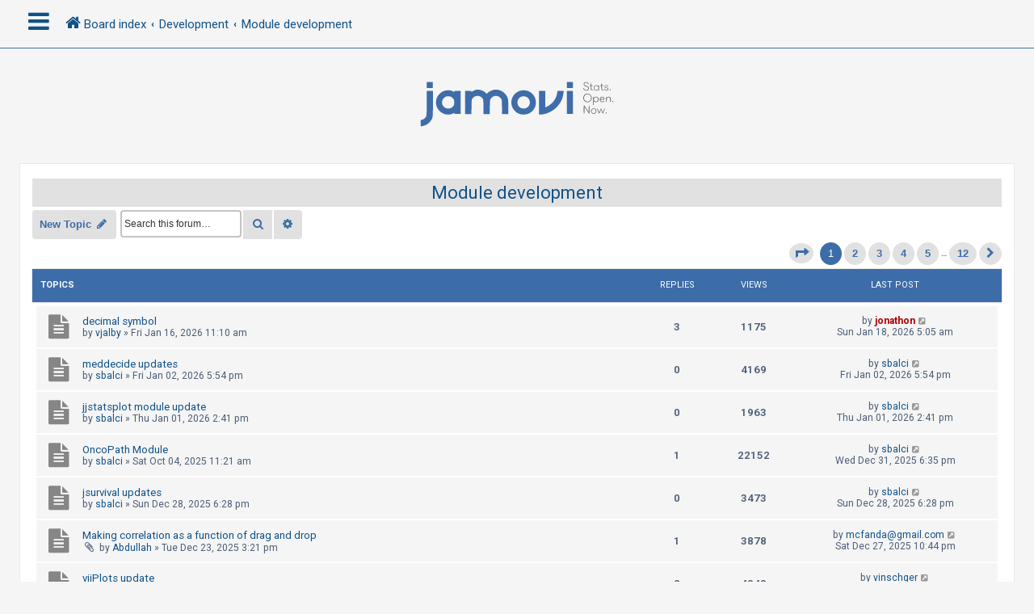

--- FILE ---
content_type: text/html; charset=UTF-8
request_url: https://forum.jamovi.org/viewforum.php?f=11&sid=a4036cf6cc00e7c69ddb1d5056ed0c88
body_size: 12152
content:
<!DOCTYPE html>
<html dir="ltr" lang="en-gb">
<head>
<meta charset="utf-8" />
<meta http-equiv="X-UA-Compatible" content="IE=edge">
<meta name="viewport" content="width=device-width, initial-scale=1" />
<!-- Chrome, Firefox OS and Opera -->
<meta name="theme-color" content="#0076b1">
<!-- Windows Phone -->
<meta name="msapplication-navbutton-color" content="#0076b1">
<!-- iOS Safari -->
<meta name="apple-mobile-web-app-status-bar-style" content="#0076b1">

<title>Module development - jamovi</title>

	<link rel="alternate" type="application/atom+xml" title="Feed - jamovi" href="/app.php/feed?sid=6c5fbe3d54e94b03d4146da4e4c50e3b">			<link rel="alternate" type="application/atom+xml" title="Feed - New Topics" href="/app.php/feed/topics?sid=6c5fbe3d54e94b03d4146da4e4c50e3b">		<link rel="alternate" type="application/atom+xml" title="Feed - Forum - Module development" href="/app.php/feed/forum/11?sid=6c5fbe3d54e94b03d4146da4e4c50e3b">		
	<link rel="canonical" href="https://forum.jamovi.org/viewforum.php?f=11">

<!--
	phpBB style name: CleanSilver
	Based on style:   prosilver (this is the default phpBB3 style)
	Original author:  Tom Beddard ( http://www.subBlue.com/ )
	Modified by:	  MannixMD @MannixMD
-->

<link href="./assets/css/font-awesome.min.css?assets_version=5" rel="stylesheet">
<link href="./styles/prosilver/theme/stylesheet.css?assets_version=5" rel="stylesheet">
<link href="./styles/CleanSilver/theme/custom.css?assets_version=5" rel="stylesheet">
<link rel="stylesheet" href="//fonts.googleapis.com/css?family=Roboto:300,400,600,700,normal,bold&display=swap" />



<!--[if lte IE 9]>
	<link href="./styles/CleanSilver/theme/tweaks.css?assets_version=5" rel="stylesheet">
<![endif]-->





</head>
<!--
OPTIONS TO TWEAK IN OVERALL_HEADER.HTML
 Options: ON | OFF
-->
<body id="phpbb" class="nojs notouch section-viewforum ltr ">

<div class="topbar">
	<div class="inner">
		<div id="mySidenav" class="sidenav">
			<a href="javascript:void(0)" class="closebtn" onclick="closeNav()">&times;</a>
			<div class="mark-buttons">
				<ul role="menubar" id="mark-forums">
														
													</ul>
			</div>
			<ul class="nav"  role="menubar">

								<li class="leftside"  data-skip-responsive="true">
					<a id="myBtn" title="Login" accesskey="x" role="menuitem">
						<i class="icon fa-power-off fa-fw" aria-hidden="true"></i><span>Login</span>
					</a>
				</li>
								<li class="leftside" data-skip-responsive="true">
					<a href="./ucp.php?mode=register&amp;sid=6c5fbe3d54e94b03d4146da4e4c50e3b" role="menuitem">
						<i class="icon fa-pencil-square-o  fa-fw" aria-hidden="true"></i><span>Register</span>
					</a>
				</li>
												
									
																<li>
					<a href="./search.php?search_id=unanswered&amp;sid=6c5fbe3d54e94b03d4146da4e4c50e3b" role="menuitem">
						<i class="icon fa-file-o fa-fw icon-gray" aria-hidden="true"></i><span>Unanswered topics</span>
					</a>
				</li>
				<li>
					<a href="./search.php?search_id=active_topics&amp;sid=6c5fbe3d54e94b03d4146da4e4c50e3b" role="menuitem">
						<i class="icon fa-file-o fa-fw icon-blue" aria-hidden="true"></i><span>Active topics</span>
					</a>
				</li>
				<li class="separator"></li>
				<li>
					<a href="./search.php?sid=6c5fbe3d54e94b03d4146da4e4c50e3b" role="menuitem">
						<i class="icon fa-search fa-fw" aria-hidden="true"></i><span>Search</span>
					</a>
				</li>
																				<li data-skip-responsive="true">
					<a href="/app.php/help/faq?sid=6c5fbe3d54e94b03d4146da4e4c50e3b" rel="help" title="Frequently Asked Questions" role="menuitem">
						<i class="icon fa-question-circle fa-fw" aria-hidden="true"></i><span>FAQ</span>
					</a>
				</li>
															</ul>
		</div>
		<div class="navbar" role="navigation">
			<div class="inner">
				<ul id="nav-breadcrumbs" class="nav-breadcrumbs linklist navlinks" role="menubar">
	
																				<li class="breadcrumbs" itemscope itemtype="https://schema.org/BreadcrumbList">
						<span class="crumb mainmenu" onclick="openNav()"><i class="icon fa-bars fa-fw" aria-hidden="true" style="font-size: 30px;float:left;"></i></span>						
																			<span class="crumb" itemtype="https://schema.org/ListItem" itemprop="itemListElement" itemscope><a itemprop="item" href="./index.php?sid=6c5fbe3d54e94b03d4146da4e4c50e3b" accesskey="h" data-navbar-reference="index"><i class="icon fa-home fa-fw"></i><span itemprop="name">Board index</span></a><meta itemprop="position" content="1" /></span>

																				
														<span class="crumb" itemtype="https://schema.org/ListItem" itemprop="itemListElement" itemscope data-forum-id="4"><a itemprop="item" href="./viewforum.php?f=4&amp;sid=6c5fbe3d54e94b03d4146da4e4c50e3b"><span itemprop="name">Development</span></a><meta itemprop="position" content="2" /></span>
																											
														<span class="crumb" itemtype="https://schema.org/ListItem" itemprop="itemListElement" itemscope data-forum-id="11"><a itemprop="item" href="./viewforum.php?f=11&amp;sid=6c5fbe3d54e94b03d4146da4e4c50e3b"><span itemprop="name">Module development</span></a><meta itemprop="position" content="3" /></span>
																							</li>
									</ul>
			</div>
		</div>
	</div>

	<!-- The Modal -->
	<div id="myModal" class="modal">

	<!-- Modal content -->
	<div class="modal-content">
		<span class="close">&times;</span>
				<form method="post" action="./ucp.php?mode=login&amp;sid=6c5fbe3d54e94b03d4146da4e4c50e3b" class="headerspace">
		<h3><a href="./ucp.php?mode=login&amp;redirect=viewforum.php%3Ff%3D11&amp;sid=6c5fbe3d54e94b03d4146da4e4c50e3b">Login</a>&nbsp; &bull; &nbsp;<a href="./ucp.php?mode=register&amp;sid=6c5fbe3d54e94b03d4146da4e4c50e3b">Register</a></h3>
			<fieldset class="quick-login">
				<label for="username"><span>Username:</span> <input type="text" tabindex="1" name="username" id="username" size="10" class="inputbox" title="Username" /></label>
				<label for="password"><span>Password:</span> <input type="password" tabindex="2" name="password" id="password" size="10" class="inputbox" title="Password" autocomplete="off" /></label>
													<span class="responsive-hide">|</span> <label for="autologin">Remember me <input type="checkbox" tabindex="4" name="autologin" id="autologin" /></label>
								<input type="submit" tabindex="5" name="login" value="Login" class="button2" />
				<input type="hidden" name="redirect" value="./viewforum.php?f=11&amp;sid=6c5fbe3d54e94b03d4146da4e4c50e3b" />
<input type="hidden" name="creation_time" value="1768850596" />
<input type="hidden" name="form_token" value="5a4cf2bf64e7f520ca5e3bb8136921f0c224262a" />

				
			</fieldset>
		</form>
			</div>

	</div>
</div>

<div id="page-header">
		<div class="headerbar" role="banner">
			<div class="inner-headerbar">
						<div class="inner">

					<div id="site-description" class="site-description">
						<a id="logo" class="logo" href="./index.php?sid=6c5fbe3d54e94b03d4146da4e4c50e3b" title="Board index">
							<span class="site_logo"></span>
						</a>
					<h1>jamovi</h1>
					<p></p>
			
					<p class="skiplink"><a href="#start_here">Skip to content</a></p>
					</div>
			

				</div>

			
			</div>
		</div>
		
				

</div>
	
<div id="wrap" class="wrap">
	
	<a id="top" class="top-anchor" accesskey="t"></a>
	


	
	<a id="start_here" class="anchor"></a>
	<div id="page-body" class="page-body" role="main">
		
		<h2 class="forum-title"><a href="./viewforum.php?f=11&amp;sid=6c5fbe3d54e94b03d4146da4e4c50e3b">Module development</a></h2>
<div>
	<!-- NOTE: remove the style="display: none" when you want to have the forum description on the forum body -->
	<div style="display: none !important;">Everything related to the development of modules in jamovi<br /></div>	</div>



	<div class="action-bar bar-top">

				
		<a href="./posting.php?mode=post&amp;f=11&amp;sid=6c5fbe3d54e94b03d4146da4e4c50e3b" class="button responsive-button" title="Post a new topic">
							<span>New Topic</span> <i class="icon fa-pencil fa-fw" aria-hidden="true"></i>
					</a>
				


			<div class="search-box" role="search">
			<form method="get" id="forum-search" action="./search.php?sid=6c5fbe3d54e94b03d4146da4e4c50e3b">
				<fieldset>
					<input class="inputbox search tiny" type="search" name="keywords" id="search_keywords" size="20" placeholder="Search this forum…" />
					<button class="button button-search" type="submit" title="Search">
						<i class="icon fa-search fa-fw" aria-hidden="true"></i><span class="sr-only">Search</span>
					</button>
					<a href="./search.php?fid%5B%5D=11&amp;sid=6c5fbe3d54e94b03d4146da4e4c50e3b" class="button button-search-end" title="Advanced search">
						<i class="icon fa-cog fa-fw" aria-hidden="true"></i><span class="sr-only">Advanced search</span>
					</a>
					<input type="hidden" name="fid[0]" value="11" />
<input type="hidden" name="sid" value="6c5fbe3d54e94b03d4146da4e4c50e3b" />

				</fieldset>
			</form>
		</div>
	

	</div>
	<div class="pagination">
					<ul>
	<li class="dropdown-container dropdown-button-control dropdown-page-jump page-jump">
		<a class="button button-icon-only dropdown-trigger" href="#" title="Click to jump to page…" role="button"><i class="icon fa-level-down fa-rotate-270" aria-hidden="true"></i><span class="sr-only">Page <strong>1</strong> of <strong>12</strong></span></a>
		<div class="dropdown">
			<div class="pointer"><div class="pointer-inner"></div></div>
			<ul class="dropdown-contents">
				<li>Jump to page:</li>
				<li class="page-jump-form">
					<input type="number" name="page-number" min="1" max="999999" title="Enter the page number you wish to go to" class="inputbox tiny" data-per-page="25" data-base-url=".&#x2F;viewforum.php&#x3F;f&#x3D;11&amp;amp&#x3B;sid&#x3D;6c5fbe3d54e94b03d4146da4e4c50e3b" data-start-name="start" />
					<input class="button2" value="Go" type="button" />
				</li>
			</ul>
		</div>
	</li>
		<li class="active"><span>1</span></li>
				<li><a class="button" href="./viewforum.php?f=11&amp;sid=6c5fbe3d54e94b03d4146da4e4c50e3b&amp;start=25" role="button">2</a></li>
				<li><a class="button" href="./viewforum.php?f=11&amp;sid=6c5fbe3d54e94b03d4146da4e4c50e3b&amp;start=50" role="button">3</a></li>
				<li><a class="button" href="./viewforum.php?f=11&amp;sid=6c5fbe3d54e94b03d4146da4e4c50e3b&amp;start=75" role="button">4</a></li>
				<li><a class="button" href="./viewforum.php?f=11&amp;sid=6c5fbe3d54e94b03d4146da4e4c50e3b&amp;start=100" role="button">5</a></li>
			<li class="ellipsis" role="separator"><span>…</span></li>
				<li><a class="button" href="./viewforum.php?f=11&amp;sid=6c5fbe3d54e94b03d4146da4e4c50e3b&amp;start=275" role="button">12</a></li>
				<li class="arrow next"><a class="button button-icon-only" href="./viewforum.php?f=11&amp;sid=6c5fbe3d54e94b03d4146da4e4c50e3b&amp;start=25" rel="next" role="button"><i class="icon fa-chevron-right fa-fw" aria-hidden="true"></i><span class="sr-only">Next</span></a></li>
	</ul>
	
			</div>

	




	
		<div class="forumbg">
		<div class="inner">
			<ul class="topiclist">
				<li class="header">
					<dl class="row-item">
					<dt><div class="list-inner">Topics</div></dt>
					<dd class="posts">Replies</dd>
					<dd class="views">Views</dd>
					<dd class="lastpost"><span>Last post</span></dd>
					</dl>
				</li>
			</ul>
			<ul class="topiclist topics">
	
						<li class="row bg1">
								<dl class="row-item topic_read">
						<dt title="No unread posts">
					
													<div class="list-inner">
																	
						<a href="./viewtopic.php?t=4119&amp;sid=6c5fbe3d54e94b03d4146da4e4c50e3b" class="topictitle">decimal symbol</a>																								<br />
						
												<div class="responsive-show" style="display: none;">
							Last post by <a href="./memberlist.php?mode=viewprofile&amp;u=48&amp;sid=6c5fbe3d54e94b03d4146da4e4c50e3b" style="color: #AA0000;" class="username-coloured">jonathon</a> &laquo; <a href="./viewtopic.php?p=13479&amp;sid=6c5fbe3d54e94b03d4146da4e4c50e3b#p13479" title="Go to last post"><time datetime="2026-01-18T05:05:13+00:00">Sun Jan 18, 2026 5:05 am</time></a>
													</div>
														<span class="responsive-show left-box" style="display: none;">Replies: <strong>3</strong></span>
													
						<div class="topic-poster responsive-hide left-box">
																												
							by <a href="./memberlist.php?mode=viewprofile&amp;u=4370&amp;sid=6c5fbe3d54e94b03d4146da4e4c50e3b" class="username">vjalby</a> &raquo; <time datetime="2026-01-16T11:10:43+00:00">Fri Jan 16, 2026 11:10 am</time>
														
													</div>

						
													</div>
						</dt>
						<dd class="posts">3 <dfn>Replies</dfn></dd>
						<dd class="views">1175 <dfn>Views</dfn></dd>
						<dd class="lastpost">
						<span><dfn>Last post </dfn>by <a href="./memberlist.php?mode=viewprofile&amp;u=48&amp;sid=6c5fbe3d54e94b03d4146da4e4c50e3b" style="color: #AA0000;" class="username-coloured">jonathon</a>					
															<a href="./viewtopic.php?p=13479&amp;sid=6c5fbe3d54e94b03d4146da4e4c50e3b#p13479" title="Go to last post">
									<i class="icon fa-external-link-square fa-fw icon-lightgray icon-md" aria-hidden="true"></i><span class="sr-only"></span>
								</a>
												
							<br /><time datetime="2026-01-18T05:05:13+00:00">Sun Jan 18, 2026 5:05 am</time>
						</span>
						</dd>
					</dl>
						</li>
		
	

	
	
						<li class="row bg2">
								<dl class="row-item topic_read">
						<dt title="No unread posts">
					
													<div class="list-inner">
																	
						<a href="./viewtopic.php?t=4114&amp;sid=6c5fbe3d54e94b03d4146da4e4c50e3b" class="topictitle">meddecide updates</a>																								<br />
						
												<div class="responsive-show" style="display: none;">
							Last post by <a href="./memberlist.php?mode=viewprofile&amp;u=336&amp;sid=6c5fbe3d54e94b03d4146da4e4c50e3b" class="username">sbalci</a> &laquo; <a href="./viewtopic.php?p=13458&amp;sid=6c5fbe3d54e94b03d4146da4e4c50e3b#p13458" title="Go to last post"><time datetime="2026-01-02T17:54:18+00:00">Fri Jan 02, 2026 5:54 pm</time></a>
													</div>
													
						<div class="topic-poster responsive-hide left-box">
																												
							by <a href="./memberlist.php?mode=viewprofile&amp;u=336&amp;sid=6c5fbe3d54e94b03d4146da4e4c50e3b" class="username">sbalci</a> &raquo; <time datetime="2026-01-02T17:54:18+00:00">Fri Jan 02, 2026 5:54 pm</time>
														
													</div>

						
													</div>
						</dt>
						<dd class="posts">0 <dfn>Replies</dfn></dd>
						<dd class="views">4169 <dfn>Views</dfn></dd>
						<dd class="lastpost">
						<span><dfn>Last post </dfn>by <a href="./memberlist.php?mode=viewprofile&amp;u=336&amp;sid=6c5fbe3d54e94b03d4146da4e4c50e3b" class="username">sbalci</a>					
															<a href="./viewtopic.php?p=13458&amp;sid=6c5fbe3d54e94b03d4146da4e4c50e3b#p13458" title="Go to last post">
									<i class="icon fa-external-link-square fa-fw icon-lightgray icon-md" aria-hidden="true"></i><span class="sr-only"></span>
								</a>
												
							<br /><time datetime="2026-01-02T17:54:18+00:00">Fri Jan 02, 2026 5:54 pm</time>
						</span>
						</dd>
					</dl>
						</li>
		
	

	
	
						<li class="row bg1">
								<dl class="row-item topic_read">
						<dt title="No unread posts">
					
													<div class="list-inner">
																	
						<a href="./viewtopic.php?t=4113&amp;sid=6c5fbe3d54e94b03d4146da4e4c50e3b" class="topictitle">jjstatsplot module update</a>																								<br />
						
												<div class="responsive-show" style="display: none;">
							Last post by <a href="./memberlist.php?mode=viewprofile&amp;u=336&amp;sid=6c5fbe3d54e94b03d4146da4e4c50e3b" class="username">sbalci</a> &laquo; <a href="./viewtopic.php?p=13457&amp;sid=6c5fbe3d54e94b03d4146da4e4c50e3b#p13457" title="Go to last post"><time datetime="2026-01-01T14:41:11+00:00">Thu Jan 01, 2026 2:41 pm</time></a>
													</div>
													
						<div class="topic-poster responsive-hide left-box">
																												
							by <a href="./memberlist.php?mode=viewprofile&amp;u=336&amp;sid=6c5fbe3d54e94b03d4146da4e4c50e3b" class="username">sbalci</a> &raquo; <time datetime="2026-01-01T14:41:11+00:00">Thu Jan 01, 2026 2:41 pm</time>
														
													</div>

						
													</div>
						</dt>
						<dd class="posts">0 <dfn>Replies</dfn></dd>
						<dd class="views">1963 <dfn>Views</dfn></dd>
						<dd class="lastpost">
						<span><dfn>Last post </dfn>by <a href="./memberlist.php?mode=viewprofile&amp;u=336&amp;sid=6c5fbe3d54e94b03d4146da4e4c50e3b" class="username">sbalci</a>					
															<a href="./viewtopic.php?p=13457&amp;sid=6c5fbe3d54e94b03d4146da4e4c50e3b#p13457" title="Go to last post">
									<i class="icon fa-external-link-square fa-fw icon-lightgray icon-md" aria-hidden="true"></i><span class="sr-only"></span>
								</a>
												
							<br /><time datetime="2026-01-01T14:41:11+00:00">Thu Jan 01, 2026 2:41 pm</time>
						</span>
						</dd>
					</dl>
						</li>
		
	

	
	
						<li class="row bg2">
								<dl class="row-item topic_read">
						<dt title="No unread posts">
					
													<div class="list-inner">
																	
						<a href="./viewtopic.php?t=4061&amp;sid=6c5fbe3d54e94b03d4146da4e4c50e3b" class="topictitle">OncoPath Module</a>																								<br />
						
												<div class="responsive-show" style="display: none;">
							Last post by <a href="./memberlist.php?mode=viewprofile&amp;u=336&amp;sid=6c5fbe3d54e94b03d4146da4e4c50e3b" class="username">sbalci</a> &laquo; <a href="./viewtopic.php?p=13456&amp;sid=6c5fbe3d54e94b03d4146da4e4c50e3b#p13456" title="Go to last post"><time datetime="2025-12-31T18:35:51+00:00">Wed Dec 31, 2025 6:35 pm</time></a>
													</div>
														<span class="responsive-show left-box" style="display: none;">Replies: <strong>1</strong></span>
													
						<div class="topic-poster responsive-hide left-box">
																												
							by <a href="./memberlist.php?mode=viewprofile&amp;u=336&amp;sid=6c5fbe3d54e94b03d4146da4e4c50e3b" class="username">sbalci</a> &raquo; <time datetime="2025-10-04T11:21:14+00:00">Sat Oct 04, 2025 11:21 am</time>
														
													</div>

						
													</div>
						</dt>
						<dd class="posts">1 <dfn>Replies</dfn></dd>
						<dd class="views">22152 <dfn>Views</dfn></dd>
						<dd class="lastpost">
						<span><dfn>Last post </dfn>by <a href="./memberlist.php?mode=viewprofile&amp;u=336&amp;sid=6c5fbe3d54e94b03d4146da4e4c50e3b" class="username">sbalci</a>					
															<a href="./viewtopic.php?p=13456&amp;sid=6c5fbe3d54e94b03d4146da4e4c50e3b#p13456" title="Go to last post">
									<i class="icon fa-external-link-square fa-fw icon-lightgray icon-md" aria-hidden="true"></i><span class="sr-only"></span>
								</a>
												
							<br /><time datetime="2025-12-31T18:35:51+00:00">Wed Dec 31, 2025 6:35 pm</time>
						</span>
						</dd>
					</dl>
						</li>
		
	

	
	
						<li class="row bg1">
								<dl class="row-item topic_read">
						<dt title="No unread posts">
					
													<div class="list-inner">
																	
						<a href="./viewtopic.php?t=4112&amp;sid=6c5fbe3d54e94b03d4146da4e4c50e3b" class="topictitle">jsurvival updates</a>																								<br />
						
												<div class="responsive-show" style="display: none;">
							Last post by <a href="./memberlist.php?mode=viewprofile&amp;u=336&amp;sid=6c5fbe3d54e94b03d4146da4e4c50e3b" class="username">sbalci</a> &laquo; <a href="./viewtopic.php?p=13455&amp;sid=6c5fbe3d54e94b03d4146da4e4c50e3b#p13455" title="Go to last post"><time datetime="2025-12-28T18:28:51+00:00">Sun Dec 28, 2025 6:28 pm</time></a>
													</div>
													
						<div class="topic-poster responsive-hide left-box">
																												
							by <a href="./memberlist.php?mode=viewprofile&amp;u=336&amp;sid=6c5fbe3d54e94b03d4146da4e4c50e3b" class="username">sbalci</a> &raquo; <time datetime="2025-12-28T18:28:51+00:00">Sun Dec 28, 2025 6:28 pm</time>
														
													</div>

						
													</div>
						</dt>
						<dd class="posts">0 <dfn>Replies</dfn></dd>
						<dd class="views">3473 <dfn>Views</dfn></dd>
						<dd class="lastpost">
						<span><dfn>Last post </dfn>by <a href="./memberlist.php?mode=viewprofile&amp;u=336&amp;sid=6c5fbe3d54e94b03d4146da4e4c50e3b" class="username">sbalci</a>					
															<a href="./viewtopic.php?p=13455&amp;sid=6c5fbe3d54e94b03d4146da4e4c50e3b#p13455" title="Go to last post">
									<i class="icon fa-external-link-square fa-fw icon-lightgray icon-md" aria-hidden="true"></i><span class="sr-only"></span>
								</a>
												
							<br /><time datetime="2025-12-28T18:28:51+00:00">Sun Dec 28, 2025 6:28 pm</time>
						</span>
						</dd>
					</dl>
						</li>
		
	

	
	
						<li class="row bg2">
								<dl class="row-item topic_read">
						<dt title="No unread posts">
					
													<div class="list-inner">
																	
						<a href="./viewtopic.php?t=4107&amp;sid=6c5fbe3d54e94b03d4146da4e4c50e3b" class="topictitle">Making correlation as a function of drag and drop</a>																								<br />
						
												<div class="responsive-show" style="display: none;">
							Last post by <a href="./memberlist.php?mode=viewprofile&amp;u=67&amp;sid=6c5fbe3d54e94b03d4146da4e4c50e3b" class="username">mcfanda@gmail.com</a> &laquo; <a href="./viewtopic.php?p=13453&amp;sid=6c5fbe3d54e94b03d4146da4e4c50e3b#p13453" title="Go to last post"><time datetime="2025-12-27T22:44:00+00:00">Sat Dec 27, 2025 10:44 pm</time></a>
													</div>
														<span class="responsive-show left-box" style="display: none;">Replies: <strong>1</strong></span>
													
						<div class="topic-poster responsive-hide left-box">
														<i class="icon fa-paperclip fa-fw" aria-hidden="true"></i>														
							by <a href="./memberlist.php?mode=viewprofile&amp;u=2396&amp;sid=6c5fbe3d54e94b03d4146da4e4c50e3b" class="username">Abdullah</a> &raquo; <time datetime="2025-12-23T15:21:21+00:00">Tue Dec 23, 2025 3:21 pm</time>
														
													</div>

						
													</div>
						</dt>
						<dd class="posts">1 <dfn>Replies</dfn></dd>
						<dd class="views">3878 <dfn>Views</dfn></dd>
						<dd class="lastpost">
						<span><dfn>Last post </dfn>by <a href="./memberlist.php?mode=viewprofile&amp;u=67&amp;sid=6c5fbe3d54e94b03d4146da4e4c50e3b" class="username">mcfanda@gmail.com</a>					
															<a href="./viewtopic.php?p=13453&amp;sid=6c5fbe3d54e94b03d4146da4e4c50e3b#p13453" title="Go to last post">
									<i class="icon fa-external-link-square fa-fw icon-lightgray icon-md" aria-hidden="true"></i><span class="sr-only"></span>
								</a>
												
							<br /><time datetime="2025-12-27T22:44:00+00:00">Sat Dec 27, 2025 10:44 pm</time>
						</span>
						</dd>
					</dl>
						</li>
		
	

	
	
						<li class="row bg1">
								<dl class="row-item topic_read">
						<dt title="No unread posts">
					
													<div class="list-inner">
																	
						<a href="./viewtopic.php?t=4106&amp;sid=6c5fbe3d54e94b03d4146da4e4c50e3b" class="topictitle">vijPlots update</a>																								<br />
						
												<div class="responsive-show" style="display: none;">
							Last post by <a href="./memberlist.php?mode=viewprofile&amp;u=6062&amp;sid=6c5fbe3d54e94b03d4146da4e4c50e3b" class="username">vinschger</a> &laquo; <a href="./viewtopic.php?p=13449&amp;sid=6c5fbe3d54e94b03d4146da4e4c50e3b#p13449" title="Go to last post"><time datetime="2025-12-26T09:44:04+00:00">Fri Dec 26, 2025 9:44 am</time></a>
													</div>
														<span class="responsive-show left-box" style="display: none;">Replies: <strong>2</strong></span>
													
						<div class="topic-poster responsive-hide left-box">
																												
							by <a href="./memberlist.php?mode=viewprofile&amp;u=4370&amp;sid=6c5fbe3d54e94b03d4146da4e4c50e3b" class="username">vjalby</a> &raquo; <time datetime="2025-12-22T07:39:24+00:00">Mon Dec 22, 2025 7:39 am</time>
														
													</div>

						
													</div>
						</dt>
						<dd class="posts">2 <dfn>Replies</dfn></dd>
						<dd class="views">4848 <dfn>Views</dfn></dd>
						<dd class="lastpost">
						<span><dfn>Last post </dfn>by <a href="./memberlist.php?mode=viewprofile&amp;u=6062&amp;sid=6c5fbe3d54e94b03d4146da4e4c50e3b" class="username">vinschger</a>					
															<a href="./viewtopic.php?p=13449&amp;sid=6c5fbe3d54e94b03d4146da4e4c50e3b#p13449" title="Go to last post">
									<i class="icon fa-external-link-square fa-fw icon-lightgray icon-md" aria-hidden="true"></i><span class="sr-only"></span>
								</a>
												
							<br /><time datetime="2025-12-26T09:44:04+00:00">Fri Dec 26, 2025 9:44 am</time>
						</span>
						</dd>
					</dl>
						</li>
		
	

	
	
						<li class="row bg2">
								<dl class="row-item topic_read">
						<dt title="No unread posts">
					
													<div class="list-inner">
																	
						<a href="./viewtopic.php?t=4108&amp;sid=6c5fbe3d54e94b03d4146da4e4c50e3b" class="topictitle">ClinicoPathDescriptives updates</a>																								<br />
						
												<div class="responsive-show" style="display: none;">
							Last post by <a href="./memberlist.php?mode=viewprofile&amp;u=6062&amp;sid=6c5fbe3d54e94b03d4146da4e4c50e3b" class="username">vinschger</a> &laquo; <a href="./viewtopic.php?p=13446&amp;sid=6c5fbe3d54e94b03d4146da4e4c50e3b#p13446" title="Go to last post"><time datetime="2025-12-24T15:00:42+00:00">Wed Dec 24, 2025 3:00 pm</time></a>
													</div>
														<span class="responsive-show left-box" style="display: none;">Replies: <strong>1</strong></span>
													
						<div class="topic-poster responsive-hide left-box">
																												
							by <a href="./memberlist.php?mode=viewprofile&amp;u=336&amp;sid=6c5fbe3d54e94b03d4146da4e4c50e3b" class="username">sbalci</a> &raquo; <time datetime="2025-12-24T13:57:06+00:00">Wed Dec 24, 2025 1:57 pm</time>
														
													</div>

						
													</div>
						</dt>
						<dd class="posts">1 <dfn>Replies</dfn></dd>
						<dd class="views">3370 <dfn>Views</dfn></dd>
						<dd class="lastpost">
						<span><dfn>Last post </dfn>by <a href="./memberlist.php?mode=viewprofile&amp;u=6062&amp;sid=6c5fbe3d54e94b03d4146da4e4c50e3b" class="username">vinschger</a>					
															<a href="./viewtopic.php?p=13446&amp;sid=6c5fbe3d54e94b03d4146da4e4c50e3b#p13446" title="Go to last post">
									<i class="icon fa-external-link-square fa-fw icon-lightgray icon-md" aria-hidden="true"></i><span class="sr-only"></span>
								</a>
												
							<br /><time datetime="2025-12-24T15:00:42+00:00">Wed Dec 24, 2025 3:00 pm</time>
						</span>
						</dd>
					</dl>
						</li>
		
	

	
	
						<li class="row bg1">
								<dl class="row-item topic_read">
						<dt title="No unread posts">
					
													<div class="list-inner">
																	
						<a href="./viewtopic.php?t=4105&amp;sid=6c5fbe3d54e94b03d4146da4e4c50e3b" class="topictitle">00refs.yaml: incollection type not rendering booktitle and editor fields</a>																								<br />
						
												<div class="responsive-show" style="display: none;">
							Last post by <a href="./memberlist.php?mode=viewprofile&amp;u=3916&amp;sid=6c5fbe3d54e94b03d4146da4e4c50e3b" class="username">yurismol</a> &laquo; <a href="./viewtopic.php?p=13443&amp;sid=6c5fbe3d54e94b03d4146da4e4c50e3b#p13443" title="Go to last post"><time datetime="2025-12-24T08:16:33+00:00">Wed Dec 24, 2025 8:16 am</time></a>
													</div>
														<span class="responsive-show left-box" style="display: none;">Replies: <strong>2</strong></span>
													
						<div class="topic-poster responsive-hide left-box">
														<i class="icon fa-paperclip fa-fw" aria-hidden="true"></i>														
							by <a href="./memberlist.php?mode=viewprofile&amp;u=5842&amp;sid=6c5fbe3d54e94b03d4146da4e4c50e3b" class="username">GmA</a> &raquo; <time datetime="2025-12-21T07:29:44+00:00">Sun Dec 21, 2025 7:29 am</time>
														
													</div>

						
													</div>
						</dt>
						<dd class="posts">2 <dfn>Replies</dfn></dd>
						<dd class="views">4035 <dfn>Views</dfn></dd>
						<dd class="lastpost">
						<span><dfn>Last post </dfn>by <a href="./memberlist.php?mode=viewprofile&amp;u=3916&amp;sid=6c5fbe3d54e94b03d4146da4e4c50e3b" class="username">yurismol</a>					
															<a href="./viewtopic.php?p=13443&amp;sid=6c5fbe3d54e94b03d4146da4e4c50e3b#p13443" title="Go to last post">
									<i class="icon fa-external-link-square fa-fw icon-lightgray icon-md" aria-hidden="true"></i><span class="sr-only"></span>
								</a>
												
							<br /><time datetime="2025-12-24T08:16:33+00:00">Wed Dec 24, 2025 8:16 am</time>
						</span>
						</dd>
					</dl>
						</li>
		
	

	
	
						<li class="row bg2">
								<dl class="row-item topic_read">
						<dt title="No unread posts">
					
													<div class="list-inner">
																	
						<a href="./viewtopic.php?t=4101&amp;sid=6c5fbe3d54e94b03d4146da4e4c50e3b" class="topictitle">CChiSquaredTools module now on GitHub</a>																								<br />
						
												<div class="responsive-show" style="display: none;">
							Last post by <a href="./memberlist.php?mode=viewprofile&amp;u=6062&amp;sid=6c5fbe3d54e94b03d4146da4e4c50e3b" class="username">vinschger</a> &laquo; <a href="./viewtopic.php?p=13423&amp;sid=6c5fbe3d54e94b03d4146da4e4c50e3b#p13423" title="Go to last post"><time datetime="2025-12-06T18:24:52+00:00">Sat Dec 06, 2025 6:24 pm</time></a>
													</div>
														<span class="responsive-show left-box" style="display: none;">Replies: <strong>6</strong></span>
													
						<div class="topic-poster responsive-hide left-box">
														<i class="icon fa-paperclip fa-fw" aria-hidden="true"></i>														
							by <a href="./memberlist.php?mode=viewprofile&amp;u=5842&amp;sid=6c5fbe3d54e94b03d4146da4e4c50e3b" class="username">GmA</a> &raquo; <time datetime="2025-12-05T17:41:17+00:00">Fri Dec 05, 2025 5:41 pm</time>
														
													</div>

						
													</div>
						</dt>
						<dd class="posts">6 <dfn>Replies</dfn></dd>
						<dd class="views">24423 <dfn>Views</dfn></dd>
						<dd class="lastpost">
						<span><dfn>Last post </dfn>by <a href="./memberlist.php?mode=viewprofile&amp;u=6062&amp;sid=6c5fbe3d54e94b03d4146da4e4c50e3b" class="username">vinschger</a>					
															<a href="./viewtopic.php?p=13423&amp;sid=6c5fbe3d54e94b03d4146da4e4c50e3b#p13423" title="Go to last post">
									<i class="icon fa-external-link-square fa-fw icon-lightgray icon-md" aria-hidden="true"></i><span class="sr-only"></span>
								</a>
												
							<br /><time datetime="2025-12-06T18:24:52+00:00">Sat Dec 06, 2025 6:24 pm</time>
						</span>
						</dd>
					</dl>
						</li>
		
	

	
	
						<li class="row bg1">
								<dl class="row-item topic_read">
						<dt title="No unread posts">
					
													<div class="list-inner">
																	
						<a href="./viewtopic.php?t=4095&amp;sid=6c5fbe3d54e94b03d4146da4e4c50e3b" class="topictitle">&quot;INSTALLED VERSION NEEDS TO BE UPDATED&quot; on first install</a>																								<br />
						
												<div class="responsive-show" style="display: none;">
							Last post by <a href="./memberlist.php?mode=viewprofile&amp;u=5842&amp;sid=6c5fbe3d54e94b03d4146da4e4c50e3b" class="username">GmA</a> &laquo; <a href="./viewtopic.php?p=13401&amp;sid=6c5fbe3d54e94b03d4146da4e4c50e3b#p13401" title="Go to last post"><time datetime="2025-11-27T09:36:52+00:00">Thu Nov 27, 2025 9:36 am</time></a>
													</div>
														<span class="responsive-show left-box" style="display: none;">Replies: <strong>5</strong></span>
													
						<div class="topic-poster responsive-hide left-box">
														<i class="icon fa-paperclip fa-fw" aria-hidden="true"></i>														
							by <a href="./memberlist.php?mode=viewprofile&amp;u=5842&amp;sid=6c5fbe3d54e94b03d4146da4e4c50e3b" class="username">GmA</a> &raquo; <time datetime="2025-11-27T06:13:39+00:00">Thu Nov 27, 2025 6:13 am</time>
														
													</div>

						
													</div>
						</dt>
						<dd class="posts">5 <dfn>Replies</dfn></dd>
						<dd class="views">16209 <dfn>Views</dfn></dd>
						<dd class="lastpost">
						<span><dfn>Last post </dfn>by <a href="./memberlist.php?mode=viewprofile&amp;u=5842&amp;sid=6c5fbe3d54e94b03d4146da4e4c50e3b" class="username">GmA</a>					
															<a href="./viewtopic.php?p=13401&amp;sid=6c5fbe3d54e94b03d4146da4e4c50e3b#p13401" title="Go to last post">
									<i class="icon fa-external-link-square fa-fw icon-lightgray icon-md" aria-hidden="true"></i><span class="sr-only"></span>
								</a>
												
							<br /><time datetime="2025-11-27T09:36:52+00:00">Thu Nov 27, 2025 9:36 am</time>
						</span>
						</dd>
					</dl>
						</li>
		
	

	
	
						<li class="row bg2">
								<dl class="row-item topic_read">
						<dt title="No unread posts">
					
													<div class="list-inner">
																	
						<a href="./viewtopic.php?t=4094&amp;sid=6c5fbe3d54e94b03d4146da4e4c50e3b" class="topictitle">ChiSquaredTools module preview: Post-Hoc Analysis and Row/Column Clustering</a>																								<br />
						
												<div class="responsive-show" style="display: none;">
							Last post by <a href="./memberlist.php?mode=viewprofile&amp;u=5842&amp;sid=6c5fbe3d54e94b03d4146da4e4c50e3b" class="username">GmA</a> &laquo; <a href="./viewtopic.php?p=13394&amp;sid=6c5fbe3d54e94b03d4146da4e4c50e3b#p13394" title="Go to last post"><time datetime="2025-11-25T10:54:30+00:00">Tue Nov 25, 2025 10:54 am</time></a>
													</div>
													
						<div class="topic-poster responsive-hide left-box">
														<i class="icon fa-paperclip fa-fw" aria-hidden="true"></i>														
							by <a href="./memberlist.php?mode=viewprofile&amp;u=5842&amp;sid=6c5fbe3d54e94b03d4146da4e4c50e3b" class="username">GmA</a> &raquo; <time datetime="2025-11-25T10:54:30+00:00">Tue Nov 25, 2025 10:54 am</time>
														
													</div>

						
													</div>
						</dt>
						<dd class="posts">0 <dfn>Replies</dfn></dd>
						<dd class="views">8899 <dfn>Views</dfn></dd>
						<dd class="lastpost">
						<span><dfn>Last post </dfn>by <a href="./memberlist.php?mode=viewprofile&amp;u=5842&amp;sid=6c5fbe3d54e94b03d4146da4e4c50e3b" class="username">GmA</a>					
															<a href="./viewtopic.php?p=13394&amp;sid=6c5fbe3d54e94b03d4146da4e4c50e3b#p13394" title="Go to last post">
									<i class="icon fa-external-link-square fa-fw icon-lightgray icon-md" aria-hidden="true"></i><span class="sr-only"></span>
								</a>
												
							<br /><time datetime="2025-11-25T10:54:30+00:00">Tue Nov 25, 2025 10:54 am</time>
						</span>
						</dd>
					</dl>
						</li>
		
	

	
	
						<li class="row bg1">
								<dl class="row-item topic_read">
						<dt title="No unread posts">
					
													<div class="list-inner">
																	
						<a href="./viewtopic.php?t=4093&amp;sid=6c5fbe3d54e94b03d4146da4e4c50e3b" class="topictitle">ChiSquaredTools v1.0.0 – Comprehensive Chi-Squared Testing, Post-Hoc Analysis &amp; Association Measures</a>																								<br />
						
												<div class="responsive-show" style="display: none;">
							Last post by <a href="./memberlist.php?mode=viewprofile&amp;u=5842&amp;sid=6c5fbe3d54e94b03d4146da4e4c50e3b" class="username">GmA</a> &laquo; <a href="./viewtopic.php?p=13392&amp;sid=6c5fbe3d54e94b03d4146da4e4c50e3b#p13392" title="Go to last post"><time datetime="2025-11-24T07:04:49+00:00">Mon Nov 24, 2025 7:04 am</time></a>
													</div>
														<span class="responsive-show left-box" style="display: none;">Replies: <strong>13</strong></span>
													
						<div class="topic-poster responsive-hide left-box">
														<i class="icon fa-paperclip fa-fw" aria-hidden="true"></i>														
							by <a href="./memberlist.php?mode=viewprofile&amp;u=5842&amp;sid=6c5fbe3d54e94b03d4146da4e4c50e3b" class="username">GmA</a> &raquo; <time datetime="2025-11-20T15:59:17+00:00">Thu Nov 20, 2025 3:59 pm</time>
														
													</div>

												<div class="pagination">
							<span><i class="icon fa-clone fa-fw" aria-hidden="true"></i></span>
							<ul>
															<li><a class="button" href="./viewtopic.php?t=4093&amp;sid=6c5fbe3d54e94b03d4146da4e4c50e3b">1</a></li>
																							<li><a class="button" href="./viewtopic.php?t=4093&amp;sid=6c5fbe3d54e94b03d4146da4e4c50e3b&amp;start=10">2</a></li>
																																													</ul>
						</div>
						
													</div>
						</dt>
						<dd class="posts">13 <dfn>Replies</dfn></dd>
						<dd class="views">26229 <dfn>Views</dfn></dd>
						<dd class="lastpost">
						<span><dfn>Last post </dfn>by <a href="./memberlist.php?mode=viewprofile&amp;u=5842&amp;sid=6c5fbe3d54e94b03d4146da4e4c50e3b" class="username">GmA</a>					
															<a href="./viewtopic.php?p=13392&amp;sid=6c5fbe3d54e94b03d4146da4e4c50e3b#p13392" title="Go to last post">
									<i class="icon fa-external-link-square fa-fw icon-lightgray icon-md" aria-hidden="true"></i><span class="sr-only"></span>
								</a>
												
							<br /><time datetime="2025-11-24T07:04:49+00:00">Mon Nov 24, 2025 7:04 am</time>
						</span>
						</dd>
					</dl>
						</li>
		
	

	
	
						<li class="row bg2">
								<dl class="row-item topic_read">
						<dt title="No unread posts">
					
													<div class="list-inner">
																	
						<a href="./viewtopic.php?t=4049&amp;sid=6c5fbe3d54e94b03d4146da4e4c50e3b" class="topictitle">Request for adding to the T-Test module the effect sizes  R² / Eta squared and probability of superiority</a>																								<br />
						
												<div class="responsive-show" style="display: none;">
							Last post by <a href="./memberlist.php?mode=viewprofile&amp;u=3948&amp;sid=6c5fbe3d54e94b03d4146da4e4c50e3b" class="username">DStuder</a> &laquo; <a href="./viewtopic.php?p=13378&amp;sid=6c5fbe3d54e94b03d4146da4e4c50e3b#p13378" title="Go to last post"><time datetime="2025-11-20T14:51:52+00:00">Thu Nov 20, 2025 2:51 pm</time></a>
													</div>
														<span class="responsive-show left-box" style="display: none;">Replies: <strong>1</strong></span>
													
						<div class="topic-poster responsive-hide left-box">
																												
							by <a href="./memberlist.php?mode=viewprofile&amp;u=6220&amp;sid=6c5fbe3d54e94b03d4146da4e4c50e3b" class="username">Martin van Leerdam</a> &raquo; <time datetime="2025-09-19T09:02:02+00:00">Fri Sep 19, 2025 9:02 am</time>
														
													</div>

						
													</div>
						</dt>
						<dd class="posts">1 <dfn>Replies</dfn></dd>
						<dd class="views">21919 <dfn>Views</dfn></dd>
						<dd class="lastpost">
						<span><dfn>Last post </dfn>by <a href="./memberlist.php?mode=viewprofile&amp;u=3948&amp;sid=6c5fbe3d54e94b03d4146da4e4c50e3b" class="username">DStuder</a>					
															<a href="./viewtopic.php?p=13378&amp;sid=6c5fbe3d54e94b03d4146da4e4c50e3b#p13378" title="Go to last post">
									<i class="icon fa-external-link-square fa-fw icon-lightgray icon-md" aria-hidden="true"></i><span class="sr-only"></span>
								</a>
												
							<br /><time datetime="2025-11-20T14:51:52+00:00">Thu Nov 20, 2025 2:51 pm</time>
						</span>
						</dd>
					</dl>
						</li>
		
	

	
	
						<li class="row bg1">
								<dl class="row-item topic_read">
						<dt title="No unread posts">
					
													<div class="list-inner">
																	
						<a href="./viewtopic.php?t=4090&amp;sid=6c5fbe3d54e94b03d4146da4e4c50e3b" class="topictitle">Conditional cell colour-coding and decimal formatting - can both work together?</a>																								<br />
						
												<div class="responsive-show" style="display: none;">
							Last post by <a href="./memberlist.php?mode=viewprofile&amp;u=48&amp;sid=6c5fbe3d54e94b03d4146da4e4c50e3b" style="color: #AA0000;" class="username-coloured">jonathon</a> &laquo; <a href="./viewtopic.php?p=13369&amp;sid=6c5fbe3d54e94b03d4146da4e4c50e3b#p13369" title="Go to last post"><time datetime="2025-11-17T22:59:03+00:00">Mon Nov 17, 2025 10:59 pm</time></a>
													</div>
														<span class="responsive-show left-box" style="display: none;">Replies: <strong>5</strong></span>
													
						<div class="topic-poster responsive-hide left-box">
														<i class="icon fa-paperclip fa-fw" aria-hidden="true"></i>														
							by <a href="./memberlist.php?mode=viewprofile&amp;u=5842&amp;sid=6c5fbe3d54e94b03d4146da4e4c50e3b" class="username">GmA</a> &raquo; <time datetime="2025-11-16T17:25:09+00:00">Sun Nov 16, 2025 5:25 pm</time>
														
													</div>

						
													</div>
						</dt>
						<dd class="posts">5 <dfn>Replies</dfn></dd>
						<dd class="views">19595 <dfn>Views</dfn></dd>
						<dd class="lastpost">
						<span><dfn>Last post </dfn>by <a href="./memberlist.php?mode=viewprofile&amp;u=48&amp;sid=6c5fbe3d54e94b03d4146da4e4c50e3b" style="color: #AA0000;" class="username-coloured">jonathon</a>					
															<a href="./viewtopic.php?p=13369&amp;sid=6c5fbe3d54e94b03d4146da4e4c50e3b#p13369" title="Go to last post">
									<i class="icon fa-external-link-square fa-fw icon-lightgray icon-md" aria-hidden="true"></i><span class="sr-only"></span>
								</a>
												
							<br /><time datetime="2025-11-17T22:59:03+00:00">Mon Nov 17, 2025 10:59 pm</time>
						</span>
						</dd>
					</dl>
						</li>
		
	

	
	
						<li class="row bg2">
								<dl class="row-item topic_read">
						<dt title="No unread posts">
					
													<div class="list-inner">
																	
						<a href="./viewtopic.php?t=4062&amp;sid=6c5fbe3d54e94b03d4146da4e4c50e3b" class="topictitle">Plotbuilder adaptation for jamovi – necessary or possible?</a>																								<br />
						
												<div class="responsive-show" style="display: none;">
							Last post by <a href="./memberlist.php?mode=viewprofile&amp;u=6062&amp;sid=6c5fbe3d54e94b03d4146da4e4c50e3b" class="username">vinschger</a> &laquo; <a href="./viewtopic.php?p=13354&amp;sid=6c5fbe3d54e94b03d4146da4e4c50e3b#p13354" title="Go to last post"><time datetime="2025-11-16T18:32:04+00:00">Sun Nov 16, 2025 6:32 pm</time></a>
													</div>
														<span class="responsive-show left-box" style="display: none;">Replies: <strong>15</strong></span>
													
						<div class="topic-poster responsive-hide left-box">
														<i class="icon fa-paperclip fa-fw" aria-hidden="true"></i>														
							by <a href="./memberlist.php?mode=viewprofile&amp;u=6062&amp;sid=6c5fbe3d54e94b03d4146da4e4c50e3b" class="username">vinschger</a> &raquo; <time datetime="2025-10-05T09:11:32+00:00">Sun Oct 05, 2025 9:11 am</time>
														
													</div>

												<div class="pagination">
							<span><i class="icon fa-clone fa-fw" aria-hidden="true"></i></span>
							<ul>
															<li><a class="button" href="./viewtopic.php?t=4062&amp;sid=6c5fbe3d54e94b03d4146da4e4c50e3b">1</a></li>
																							<li><a class="button" href="./viewtopic.php?t=4062&amp;sid=6c5fbe3d54e94b03d4146da4e4c50e3b&amp;start=10">2</a></li>
																																													</ul>
						</div>
						
													</div>
						</dt>
						<dd class="posts">15 <dfn>Replies</dfn></dd>
						<dd class="views">60286 <dfn>Views</dfn></dd>
						<dd class="lastpost">
						<span><dfn>Last post </dfn>by <a href="./memberlist.php?mode=viewprofile&amp;u=6062&amp;sid=6c5fbe3d54e94b03d4146da4e4c50e3b" class="username">vinschger</a>					
															<a href="./viewtopic.php?p=13354&amp;sid=6c5fbe3d54e94b03d4146da4e4c50e3b#p13354" title="Go to last post">
									<i class="icon fa-external-link-square fa-fw icon-lightgray icon-md" aria-hidden="true"></i><span class="sr-only"></span>
								</a>
												
							<br /><time datetime="2025-11-16T18:32:04+00:00">Sun Nov 16, 2025 6:32 pm</time>
						</span>
						</dd>
					</dl>
						</li>
		
	

	
	
						<li class="row bg1">
								<dl class="row-item topic_read">
						<dt title="No unread posts">
					
													<div class="list-inner">
																	
						<a href="./viewtopic.php?t=4082&amp;sid=6c5fbe3d54e94b03d4146da4e4c50e3b" class="topictitle">[Beta Testing] ChiSquaredTools - Post-Hoc Analysis Module</a>																								<br />
						
												<div class="responsive-show" style="display: none;">
							Last post by <a href="./memberlist.php?mode=viewprofile&amp;u=5842&amp;sid=6c5fbe3d54e94b03d4146da4e4c50e3b" class="username">GmA</a> &laquo; <a href="./viewtopic.php?p=13352&amp;sid=6c5fbe3d54e94b03d4146da4e4c50e3b#p13352" title="Go to last post"><time datetime="2025-11-16T16:52:06+00:00">Sun Nov 16, 2025 4:52 pm</time></a>
													</div>
														<span class="responsive-show left-box" style="display: none;">Replies: <strong>5</strong></span>
													
						<div class="topic-poster responsive-hide left-box">
														<i class="icon fa-paperclip fa-fw" aria-hidden="true"></i>														
							by <a href="./memberlist.php?mode=viewprofile&amp;u=5842&amp;sid=6c5fbe3d54e94b03d4146da4e4c50e3b" class="username">GmA</a> &raquo; <time datetime="2025-11-14T07:37:05+00:00">Fri Nov 14, 2025 7:37 am</time>
														
													</div>

						
													</div>
						</dt>
						<dd class="posts">5 <dfn>Replies</dfn></dd>
						<dd class="views">15734 <dfn>Views</dfn></dd>
						<dd class="lastpost">
						<span><dfn>Last post </dfn>by <a href="./memberlist.php?mode=viewprofile&amp;u=5842&amp;sid=6c5fbe3d54e94b03d4146da4e4c50e3b" class="username">GmA</a>					
															<a href="./viewtopic.php?p=13352&amp;sid=6c5fbe3d54e94b03d4146da4e4c50e3b#p13352" title="Go to last post">
									<i class="icon fa-external-link-square fa-fw icon-lightgray icon-md" aria-hidden="true"></i><span class="sr-only"></span>
								</a>
												
							<br /><time datetime="2025-11-16T16:52:06+00:00">Sun Nov 16, 2025 4:52 pm</time>
						</span>
						</dd>
					</dl>
						</li>
		
	

	
	
						<li class="row bg2">
								<dl class="row-item topic_read">
						<dt title="No unread posts">
					
													<div class="list-inner">
																	
						<a href="./viewtopic.php?t=4089&amp;sid=6c5fbe3d54e94b03d4146da4e4c50e3b" class="topictitle">Inconsistent decimal formatting in numeric table columns despite identical definitions</a>																								<br />
						
												<div class="responsive-show" style="display: none;">
							Last post by <a href="./memberlist.php?mode=viewprofile&amp;u=48&amp;sid=6c5fbe3d54e94b03d4146da4e4c50e3b" style="color: #AA0000;" class="username-coloured">jonathon</a> &laquo; <a href="./viewtopic.php?p=13344&amp;sid=6c5fbe3d54e94b03d4146da4e4c50e3b#p13344" title="Go to last post"><time datetime="2025-11-15T20:45:20+00:00">Sat Nov 15, 2025 8:45 pm</time></a>
													</div>
														<span class="responsive-show left-box" style="display: none;">Replies: <strong>1</strong></span>
													
						<div class="topic-poster responsive-hide left-box">
														<i class="icon fa-paperclip fa-fw" aria-hidden="true"></i>														
							by <a href="./memberlist.php?mode=viewprofile&amp;u=5842&amp;sid=6c5fbe3d54e94b03d4146da4e4c50e3b" class="username">GmA</a> &raquo; <time datetime="2025-11-15T15:52:19+00:00">Sat Nov 15, 2025 3:52 pm</time>
														
													</div>

						
													</div>
						</dt>
						<dd class="posts">1 <dfn>Replies</dfn></dd>
						<dd class="views">10290 <dfn>Views</dfn></dd>
						<dd class="lastpost">
						<span><dfn>Last post </dfn>by <a href="./memberlist.php?mode=viewprofile&amp;u=48&amp;sid=6c5fbe3d54e94b03d4146da4e4c50e3b" style="color: #AA0000;" class="username-coloured">jonathon</a>					
															<a href="./viewtopic.php?p=13344&amp;sid=6c5fbe3d54e94b03d4146da4e4c50e3b#p13344" title="Go to last post">
									<i class="icon fa-external-link-square fa-fw icon-lightgray icon-md" aria-hidden="true"></i><span class="sr-only"></span>
								</a>
												
							<br /><time datetime="2025-11-15T20:45:20+00:00">Sat Nov 15, 2025 8:45 pm</time>
						</span>
						</dd>
					</dl>
						</li>
		
	

	
	
						<li class="row bg1">
								<dl class="row-item topic_read">
						<dt title="No unread posts">
					
													<div class="list-inner">
																	
						<a href="./viewtopic.php?t=4075&amp;sid=6c5fbe3d54e94b03d4146da4e4c50e3b" class="topictitle">Interactive charts - plotly</a>																								<br />
						
												<div class="responsive-show" style="display: none;">
							Last post by <a href="./memberlist.php?mode=viewprofile&amp;u=6315&amp;sid=6c5fbe3d54e94b03d4146da4e4c50e3b" class="username">azhagar-deepan</a> &laquo; <a href="./viewtopic.php?p=13319&amp;sid=6c5fbe3d54e94b03d4146da4e4c50e3b#p13319" title="Go to last post"><time datetime="2025-10-31T07:03:34+00:00">Fri Oct 31, 2025 7:03 am</time></a>
													</div>
													
						<div class="topic-poster responsive-hide left-box">
														<i class="icon fa-paperclip fa-fw" aria-hidden="true"></i>														
							by <a href="./memberlist.php?mode=viewprofile&amp;u=6315&amp;sid=6c5fbe3d54e94b03d4146da4e4c50e3b" class="username">azhagar-deepan</a> &raquo; <time datetime="2025-10-31T07:03:34+00:00">Fri Oct 31, 2025 7:03 am</time>
														
													</div>

						
													</div>
						</dt>
						<dd class="posts">0 <dfn>Replies</dfn></dd>
						<dd class="views">18715 <dfn>Views</dfn></dd>
						<dd class="lastpost">
						<span><dfn>Last post </dfn>by <a href="./memberlist.php?mode=viewprofile&amp;u=6315&amp;sid=6c5fbe3d54e94b03d4146da4e4c50e3b" class="username">azhagar-deepan</a>					
															<a href="./viewtopic.php?p=13319&amp;sid=6c5fbe3d54e94b03d4146da4e4c50e3b#p13319" title="Go to last post">
									<i class="icon fa-external-link-square fa-fw icon-lightgray icon-md" aria-hidden="true"></i><span class="sr-only"></span>
								</a>
												
							<br /><time datetime="2025-10-31T07:03:34+00:00">Fri Oct 31, 2025 7:03 am</time>
						</span>
						</dd>
					</dl>
						</li>
		
	

	
	
						<li class="row bg2">
								<dl class="row-item topic_read">
						<dt title="No unread posts">
					
													<div class="list-inner">
																	
						<a href="./viewtopic.php?t=4066&amp;sid=6c5fbe3d54e94b03d4146da4e4c50e3b" class="topictitle">unable to install dependencies</a>																								<br />
						
												<div class="responsive-show" style="display: none;">
							Last post by <a href="./memberlist.php?mode=viewprofile&amp;u=48&amp;sid=6c5fbe3d54e94b03d4146da4e4c50e3b" style="color: #AA0000;" class="username-coloured">jonathon</a> &laquo; <a href="./viewtopic.php?p=13316&amp;sid=6c5fbe3d54e94b03d4146da4e4c50e3b#p13316" title="Go to last post"><time datetime="2025-10-28T23:54:34+00:00">Tue Oct 28, 2025 11:54 pm</time></a>
													</div>
														<span class="responsive-show left-box" style="display: none;">Replies: <strong>3</strong></span>
													
						<div class="topic-poster responsive-hide left-box">
																												
							by <a href="./memberlist.php?mode=viewprofile&amp;u=5771&amp;sid=6c5fbe3d54e94b03d4146da4e4c50e3b" class="username">JavierMG</a> &raquo; <time datetime="2025-10-14T12:06:31+00:00">Tue Oct 14, 2025 12:06 pm</time>
														
													</div>

						
													</div>
						</dt>
						<dd class="posts">3 <dfn>Replies</dfn></dd>
						<dd class="views">18796 <dfn>Views</dfn></dd>
						<dd class="lastpost">
						<span><dfn>Last post </dfn>by <a href="./memberlist.php?mode=viewprofile&amp;u=48&amp;sid=6c5fbe3d54e94b03d4146da4e4c50e3b" style="color: #AA0000;" class="username-coloured">jonathon</a>					
															<a href="./viewtopic.php?p=13316&amp;sid=6c5fbe3d54e94b03d4146da4e4c50e3b#p13316" title="Go to last post">
									<i class="icon fa-external-link-square fa-fw icon-lightgray icon-md" aria-hidden="true"></i><span class="sr-only"></span>
								</a>
												
							<br /><time datetime="2025-10-28T23:54:34+00:00">Tue Oct 28, 2025 11:54 pm</time>
						</span>
						</dd>
					</dl>
						</li>
		
	

	
	
						<li class="row bg1">
								<dl class="row-item topic_read">
						<dt title="No unread posts">
					
													<div class="list-inner">
																	
						<a href="./viewtopic.php?t=4063&amp;sid=6c5fbe3d54e94b03d4146da4e4c50e3b" class="topictitle">no output at all in GAMLj3</a>																								<br />
						
												<div class="responsive-show" style="display: none;">
							Last post by <a href="./memberlist.php?mode=viewprofile&amp;u=2299&amp;sid=6c5fbe3d54e94b03d4146da4e4c50e3b" class="username">Arnaud Mortier</a> &laquo; <a href="./viewtopic.php?p=13269&amp;sid=6c5fbe3d54e94b03d4146da4e4c50e3b#p13269" title="Go to last post"><time datetime="2025-10-13T08:08:37+00:00">Mon Oct 13, 2025 8:08 am</time></a>
													</div>
														<span class="responsive-show left-box" style="display: none;">Replies: <strong>3</strong></span>
													
						<div class="topic-poster responsive-hide left-box">
														<i class="icon fa-paperclip fa-fw" aria-hidden="true"></i>														
							by <a href="./memberlist.php?mode=viewprofile&amp;u=2299&amp;sid=6c5fbe3d54e94b03d4146da4e4c50e3b" class="username">Arnaud Mortier</a> &raquo; <time datetime="2025-10-08T10:34:30+00:00">Wed Oct 08, 2025 10:34 am</time>
														
													</div>

						
													</div>
						</dt>
						<dd class="posts">3 <dfn>Replies</dfn></dd>
						<dd class="views">24610 <dfn>Views</dfn></dd>
						<dd class="lastpost">
						<span><dfn>Last post </dfn>by <a href="./memberlist.php?mode=viewprofile&amp;u=2299&amp;sid=6c5fbe3d54e94b03d4146da4e4c50e3b" class="username">Arnaud Mortier</a>					
															<a href="./viewtopic.php?p=13269&amp;sid=6c5fbe3d54e94b03d4146da4e4c50e3b#p13269" title="Go to last post">
									<i class="icon fa-external-link-square fa-fw icon-lightgray icon-md" aria-hidden="true"></i><span class="sr-only"></span>
								</a>
												
							<br /><time datetime="2025-10-13T08:08:37+00:00">Mon Oct 13, 2025 8:08 am</time>
						</span>
						</dd>
					</dl>
						</li>
		
	

	
	
						<li class="row bg2">
								<dl class="row-item topic_read">
						<dt title="No unread posts">
					
													<div class="list-inner">
																	
						<a href="./viewtopic.php?t=4022&amp;sid=6c5fbe3d54e94b03d4146da4e4c50e3b" class="topictitle">jsurvival v0.0.3.90 ready for testing</a>																								<br />
						
												<div class="responsive-show" style="display: none;">
							Last post by <a href="./memberlist.php?mode=viewprofile&amp;u=336&amp;sid=6c5fbe3d54e94b03d4146da4e4c50e3b" class="username">sbalci</a> &laquo; <a href="./viewtopic.php?p=13250&amp;sid=6c5fbe3d54e94b03d4146da4e4c50e3b#p13250" title="Go to last post"><time datetime="2025-10-04T11:37:18+00:00">Sat Oct 04, 2025 11:37 am</time></a>
													</div>
														<span class="responsive-show left-box" style="display: none;">Replies: <strong>1</strong></span>
													
						<div class="topic-poster responsive-hide left-box">
																												
							by <a href="./memberlist.php?mode=viewprofile&amp;u=336&amp;sid=6c5fbe3d54e94b03d4146da4e4c50e3b" class="username">sbalci</a> &raquo; <time datetime="2025-07-31T14:28:15+00:00">Thu Jul 31, 2025 2:28 pm</time>
														
													</div>

						
													</div>
						</dt>
						<dd class="posts">1 <dfn>Replies</dfn></dd>
						<dd class="views">44525 <dfn>Views</dfn></dd>
						<dd class="lastpost">
						<span><dfn>Last post </dfn>by <a href="./memberlist.php?mode=viewprofile&amp;u=336&amp;sid=6c5fbe3d54e94b03d4146da4e4c50e3b" class="username">sbalci</a>					
															<a href="./viewtopic.php?p=13250&amp;sid=6c5fbe3d54e94b03d4146da4e4c50e3b#p13250" title="Go to last post">
									<i class="icon fa-external-link-square fa-fw icon-lightgray icon-md" aria-hidden="true"></i><span class="sr-only"></span>
								</a>
												
							<br /><time datetime="2025-10-04T11:37:18+00:00">Sat Oct 04, 2025 11:37 am</time>
						</span>
						</dd>
					</dl>
						</li>
		
	

	
	
						<li class="row bg1">
								<dl class="row-item topic_read">
						<dt title="No unread posts">
					
													<div class="list-inner">
																	
						<a href="./viewtopic.php?t=4018&amp;sid=6c5fbe3d54e94b03d4146da4e4c50e3b" class="topictitle">meddecide v0.0.3.83 ready for testing</a>																								<br />
						
												<div class="responsive-show" style="display: none;">
							Last post by <a href="./memberlist.php?mode=viewprofile&amp;u=336&amp;sid=6c5fbe3d54e94b03d4146da4e4c50e3b" class="username">sbalci</a> &laquo; <a href="./viewtopic.php?p=13246&amp;sid=6c5fbe3d54e94b03d4146da4e4c50e3b#p13246" title="Go to last post"><time datetime="2025-10-02T21:01:46+00:00">Thu Oct 02, 2025 9:01 pm</time></a>
													</div>
														<span class="responsive-show left-box" style="display: none;">Replies: <strong>1</strong></span>
													
						<div class="topic-poster responsive-hide left-box">
																												
							by <a href="./memberlist.php?mode=viewprofile&amp;u=336&amp;sid=6c5fbe3d54e94b03d4146da4e4c50e3b" class="username">sbalci</a> &raquo; <time datetime="2025-07-30T11:16:06+00:00">Wed Jul 30, 2025 11:16 am</time>
														
													</div>

						
													</div>
						</dt>
						<dd class="posts">1 <dfn>Replies</dfn></dd>
						<dd class="views">44896 <dfn>Views</dfn></dd>
						<dd class="lastpost">
						<span><dfn>Last post </dfn>by <a href="./memberlist.php?mode=viewprofile&amp;u=336&amp;sid=6c5fbe3d54e94b03d4146da4e4c50e3b" class="username">sbalci</a>					
															<a href="./viewtopic.php?p=13246&amp;sid=6c5fbe3d54e94b03d4146da4e4c50e3b#p13246" title="Go to last post">
									<i class="icon fa-external-link-square fa-fw icon-lightgray icon-md" aria-hidden="true"></i><span class="sr-only"></span>
								</a>
												
							<br /><time datetime="2025-10-02T21:01:46+00:00">Thu Oct 02, 2025 9:01 pm</time>
						</span>
						</dd>
					</dl>
						</li>
		
	

	
	
						<li class="row bg2">
								<dl class="row-item topic_read">
						<dt title="No unread posts">
					
													<div class="list-inner">
																	
						<a href="./viewtopic.php?t=4056&amp;sid=6c5fbe3d54e94b03d4146da4e4c50e3b" class="topictitle">request to have a &quot;use lavaan code&quot; for identifying factors</a>																								<br />
						
												<div class="responsive-show" style="display: none;">
							Last post by <a href="./memberlist.php?mode=viewprofile&amp;u=6247&amp;sid=6c5fbe3d54e94b03d4146da4e4c50e3b" class="username">Phillipkwood</a> &laquo; <a href="./viewtopic.php?p=13239&amp;sid=6c5fbe3d54e94b03d4146da4e4c50e3b#p13239" title="Go to last post"><time datetime="2025-10-01T18:56:54+00:00">Wed Oct 01, 2025 6:56 pm</time></a>
													</div>
													
						<div class="topic-poster responsive-hide left-box">
																												
							by <a href="./memberlist.php?mode=viewprofile&amp;u=6247&amp;sid=6c5fbe3d54e94b03d4146da4e4c50e3b" class="username">Phillipkwood</a> &raquo; <time datetime="2025-10-01T18:56:54+00:00">Wed Oct 01, 2025 6:56 pm</time>
														
													</div>

						
													</div>
						</dt>
						<dd class="posts">0 <dfn>Replies</dfn></dd>
						<dd class="views">22752 <dfn>Views</dfn></dd>
						<dd class="lastpost">
						<span><dfn>Last post </dfn>by <a href="./memberlist.php?mode=viewprofile&amp;u=6247&amp;sid=6c5fbe3d54e94b03d4146da4e4c50e3b" class="username">Phillipkwood</a>					
															<a href="./viewtopic.php?p=13239&amp;sid=6c5fbe3d54e94b03d4146da4e4c50e3b#p13239" title="Go to last post">
									<i class="icon fa-external-link-square fa-fw icon-lightgray icon-md" aria-hidden="true"></i><span class="sr-only"></span>
								</a>
												
							<br /><time datetime="2025-10-01T18:56:54+00:00">Wed Oct 01, 2025 6:56 pm</time>
						</span>
						</dd>
					</dl>
						</li>
		
	

	
	
						<li class="row bg1">
								<dl class="row-item topic_read">
						<dt title="No unread posts">
					
													<div class="list-inner">
																	
						<a href="./viewtopic.php?t=4023&amp;sid=6c5fbe3d54e94b03d4146da4e4c50e3b" class="topictitle">ClinicoPathDescriptives v0.0.3.90 ready for testing</a>																								<br />
						
												<div class="responsive-show" style="display: none;">
							Last post by <a href="./memberlist.php?mode=viewprofile&amp;u=336&amp;sid=6c5fbe3d54e94b03d4146da4e4c50e3b" class="username">sbalci</a> &laquo; <a href="./viewtopic.php?p=13226&amp;sid=6c5fbe3d54e94b03d4146da4e4c50e3b#p13226" title="Go to last post"><time datetime="2025-09-23T13:05:03+00:00">Tue Sep 23, 2025 1:05 pm</time></a>
													</div>
														<span class="responsive-show left-box" style="display: none;">Replies: <strong>6</strong></span>
													
						<div class="topic-poster responsive-hide left-box">
																												
							by <a href="./memberlist.php?mode=viewprofile&amp;u=336&amp;sid=6c5fbe3d54e94b03d4146da4e4c50e3b" class="username">sbalci</a> &raquo; <time datetime="2025-07-31T14:53:27+00:00">Thu Jul 31, 2025 2:53 pm</time>
														
													</div>

						
													</div>
						</dt>
						<dd class="posts">6 <dfn>Replies</dfn></dd>
						<dd class="views">51239 <dfn>Views</dfn></dd>
						<dd class="lastpost">
						<span><dfn>Last post </dfn>by <a href="./memberlist.php?mode=viewprofile&amp;u=336&amp;sid=6c5fbe3d54e94b03d4146da4e4c50e3b" class="username">sbalci</a>					
															<a href="./viewtopic.php?p=13226&amp;sid=6c5fbe3d54e94b03d4146da4e4c50e3b#p13226" title="Go to last post">
									<i class="icon fa-external-link-square fa-fw icon-lightgray icon-md" aria-hidden="true"></i><span class="sr-only"></span>
								</a>
												
							<br /><time datetime="2025-09-23T13:05:03+00:00">Tue Sep 23, 2025 1:05 pm</time>
						</span>
						</dd>
					</dl>
						</li>
		
				</ul>
		</div>
	</div>
	

	<div class="action-bar bar-bottom">
					
			<a href="./posting.php?mode=post&amp;f=11&amp;sid=6c5fbe3d54e94b03d4146da4e4c50e3b" class="button responsive-hide" title="Post a new topic">
							<span>New Topic</span> <i class="icon fa-pencil fa-fw" aria-hidden="true"></i>
						</a>

					
					<form method="post" action="./viewforum.php?f=11&amp;sid=6c5fbe3d54e94b03d4146da4e4c50e3b">
			<div class="dropdown-container dropdown-container-left dropdown-button-control sort-tools">
	<span title="Display and sorting options" class="button button-secondary dropdown-trigger dropdown-select">
		<i class="icon fa-sort-amount-asc fa-fw" aria-hidden="true"></i>
		<span class="caret"><i class="icon fa-sort-down fa-fw" aria-hidden="true"></i></span>
	</span>
	<div class="dropdown hidden">
		<div class="pointer"><div class="pointer-inner"></div></div>
		<div class="dropdown-contents">
			<fieldset class="display-options">
							<label>Display: <select name="st" id="st"><option value="0" selected="selected">All Topics</option><option value="1">1 day</option><option value="7">7 days</option><option value="14">2 weeks</option><option value="30">1 month</option><option value="90">3 months</option><option value="180">6 months</option><option value="365">1 year</option></select></label>
								<label>Sort by: <select name="sk" id="sk"><option value="a">Author</option><option value="t" selected="selected">Post time</option><option value="r">Replies</option><option value="s">Subject</option><option value="v">Views</option></select></label>
				<label>Direction: <select name="sd" id="sd"><option value="a">Ascending</option><option value="d" selected="selected">Descending</option></select></label>
								<hr class="dashed" />
				<input type="submit" class="button2" name="sort" value="Go" />
						</fieldset>
		</div>
	</div>
</div>
			</form>
		
		<div class="pagination">
							<ul>
	<li class="dropdown-container dropdown-button-control dropdown-page-jump page-jump">
		<a class="button button-icon-only dropdown-trigger" href="#" title="Click to jump to page…" role="button"><i class="icon fa-level-down fa-rotate-270" aria-hidden="true"></i><span class="sr-only">Page <strong>1</strong> of <strong>12</strong></span></a>
		<div class="dropdown">
			<div class="pointer"><div class="pointer-inner"></div></div>
			<ul class="dropdown-contents">
				<li>Jump to page:</li>
				<li class="page-jump-form">
					<input type="number" name="page-number" min="1" max="999999" title="Enter the page number you wish to go to" class="inputbox tiny" data-per-page="25" data-base-url=".&#x2F;viewforum.php&#x3F;f&#x3D;11&amp;amp&#x3B;sid&#x3D;6c5fbe3d54e94b03d4146da4e4c50e3b" data-start-name="start" />
					<input class="button2" value="Go" type="button" />
				</li>
			</ul>
		</div>
	</li>
		<li class="active"><span>1</span></li>
				<li><a class="button" href="./viewforum.php?f=11&amp;sid=6c5fbe3d54e94b03d4146da4e4c50e3b&amp;start=25" role="button">2</a></li>
				<li><a class="button" href="./viewforum.php?f=11&amp;sid=6c5fbe3d54e94b03d4146da4e4c50e3b&amp;start=50" role="button">3</a></li>
				<li><a class="button" href="./viewforum.php?f=11&amp;sid=6c5fbe3d54e94b03d4146da4e4c50e3b&amp;start=75" role="button">4</a></li>
				<li><a class="button" href="./viewforum.php?f=11&amp;sid=6c5fbe3d54e94b03d4146da4e4c50e3b&amp;start=100" role="button">5</a></li>
			<li class="ellipsis" role="separator"><span>…</span></li>
				<li><a class="button" href="./viewforum.php?f=11&amp;sid=6c5fbe3d54e94b03d4146da4e4c50e3b&amp;start=275" role="button">12</a></li>
				<li class="arrow next"><a class="button button-icon-only" href="./viewforum.php?f=11&amp;sid=6c5fbe3d54e94b03d4146da4e4c50e3b&amp;start=25" rel="next" role="button"><i class="icon fa-chevron-right fa-fw" aria-hidden="true"></i><span class="sr-only">Next</span></a></li>
	</ul>
					</div>
	</div>


<div class="action-bar actions-jump">
		<p class="jumpbox-return">
		<a href="./index.php?sid=6c5fbe3d54e94b03d4146da4e4c50e3b" class="left-box arrow-left" accesskey="r">
			<i class="icon fa-angle-left fa-fw icon-black" aria-hidden="true"></i><span>Return to Board Index</span>
		</a>
	</p>
	
		<div class="jumpbox dropdown-container dropdown-container-right dropdown-up dropdown-left dropdown-button-control" id="jumpbox">
			<span title="Jump to" class="button button-secondary dropdown-trigger dropdown-select">
				<span>Jump to</span>
				<span class="caret"><i class="icon fa-sort-down fa-fw" aria-hidden="true"></i></span>
			</span>
		<div class="dropdown">
			<div class="pointer"><div class="pointer-inner"></div></div>
			<ul class="dropdown-contents">
																				<li><a href="./viewforum.php?f=1&amp;sid=6c5fbe3d54e94b03d4146da4e4c50e3b" class="jumpbox-cat-link"> <span> Platform</span></a></li>
																<li><a href="./viewforum.php?f=2&amp;sid=6c5fbe3d54e94b03d4146da4e4c50e3b" class="jumpbox-sub-link"><span class="spacer"></span> <span>&#8627; &nbsp; General</span></a></li>
																<li><a href="./viewforum.php?f=6&amp;sid=6c5fbe3d54e94b03d4146da4e4c50e3b" class="jumpbox-sub-link"><span class="spacer"></span> <span>&#8627; &nbsp; Help</span></a></li>
																<li><a href="./viewforum.php?f=8&amp;sid=6c5fbe3d54e94b03d4146da4e4c50e3b" class="jumpbox-sub-link"><span class="spacer"></span> <span>&#8627; &nbsp; Off-topic</span></a></li>
																<li><a href="./viewforum.php?f=3&amp;sid=6c5fbe3d54e94b03d4146da4e4c50e3b" class="jumpbox-cat-link"> <span> Statistics</span></a></li>
																<li><a href="./viewforum.php?f=5&amp;sid=6c5fbe3d54e94b03d4146da4e4c50e3b" class="jumpbox-sub-link"><span class="spacer"></span> <span>&#8627; &nbsp; Statistics</span></a></li>
																<li><a href="./viewforum.php?f=4&amp;sid=6c5fbe3d54e94b03d4146da4e4c50e3b" class="jumpbox-cat-link"> <span> Development</span></a></li>
																<li><a href="./viewforum.php?f=11&amp;sid=6c5fbe3d54e94b03d4146da4e4c50e3b" class="jumpbox-sub-link"><span class="spacer"></span> <span>&#8627; &nbsp; Module development</span></a></li>
																<li><a href="./viewforum.php?f=12&amp;sid=6c5fbe3d54e94b03d4146da4e4c50e3b" class="jumpbox-sub-link"><span class="spacer"></span> <span>&#8627; &nbsp; jamovi development</span></a></li>
											</ul>
		</div>
	</div>

	</div>
		<div class="tabcontentblock">
							<button class="tablink" onclick="openPage('Perm', this, '#3d6da8','#000')"  id="defaultOpen"  > <i class="icon fa-list-ul fa-fw cat" aria-hidden="true"></i><span>Forum permissions</span></button>
				</div>

		
				<div id="Perm" class="tabcontent stat-block permissions">
			<p>You <strong>cannot</strong> post new topics in this forum<br />You <strong>cannot</strong> reply to topics in this forum<br />You <strong>cannot</strong> edit your posts in this forum<br />You <strong>cannot</strong> delete your posts in this forum<br />You <strong>cannot</strong> post attachments in this forum<br /></p>
		</div>
		
			</div>


<div id="page-footer" class="page-footer" role="contentinfo">
	<div class="navbar" role="navigation">
	<div class="inner">
		<ul id="nav-footer" class="nav-footer linklist" role="menubar">
			<li class="breadcrumbs">
										<span class="crumb"><a href="./index.php?sid=6c5fbe3d54e94b03d4146da4e4c50e3b" data-navbar-reference="index"><i class="icon fa-home fa-fw" aria-hidden="true"></i><span>Board index</span></a></span>						</li>
		
					<li class="rightside dropdown-container timezone times" title="Last visit was:  &bull; It is currently Mon Jan 19, 2026 7:23 pm" data-skip-responsive="true">
				<a href="#" class="dropdown-trigger">
				<i class="icon fa-globe fa-fw" aria-hidden="true"></i>
				</a>
				<div class="dropdown">
				<div class="pointer"><div class="pointer-inner"></div></div>
					<div class="dropdown-contents">
						<p class="right responsive-center time">It is currently Mon Jan 19, 2026 7:23 pm</p>
												All times are <span title="UTC">UTC</span>
					</div>
				</div>			
			</li>							<li class="rightside">
				<a href="./ucp.php?mode=delete_cookies&amp;sid=6c5fbe3d54e94b03d4146da4e4c50e3b" data-ajax="true" data-refresh="true" role="menuitem">
					<i class="icon fa-trash fa-fw" aria-hidden="true"></i><span>Delete cookies</span>
				</a>
			</li>
															</ul>
	</div>
	<div class="copyright">
				<br><strong><span>*</span>CleanSilver style by <a href="https://twitter.com/MannixMD">MannixMD</a></strong>		
		<br><strong><span>*</span>Style Version 1.1.8</strong>	
		<p class="footer-row">
			<span class="footer-copyright">Powered by <a href="https://www.phpbb.com/">phpBB</a>&reg; Forum Software &copy; phpBB Limited</span>
		</p>
						<p class="footer-row" role="menu">
			<a class="footer-link" href="./ucp.php?mode=privacy&amp;sid=6c5fbe3d54e94b03d4146da4e4c50e3b" title="Privacy" role="menuitem">
				<span class="footer-link-text">Privacy</span>
			</a>
			|
			<a class="footer-link" href="./ucp.php?mode=terms&amp;sid=6c5fbe3d54e94b03d4146da4e4c50e3b" title="Terms" role="menuitem">
				<span class="footer-link-text">Terms</span>
			</a>
		</p>
					</div>
</div>


	<div id="darkenwrapper" class="darkenwrapper" data-ajax-error-title="AJAX error" data-ajax-error-text="Something went wrong when processing your request." data-ajax-error-text-abort="User aborted request." data-ajax-error-text-timeout="Your request timed out; please try again." data-ajax-error-text-parsererror="Something went wrong with the request and the server returned an invalid reply.">
		<div id="darken" class="darken">&nbsp;</div>
	</div>

	<div id="phpbb_alert" class="phpbb_alert" data-l-err="Error" data-l-timeout-processing-req="Request timed out.">
		<a href="#" class="alert_close">
			<i class="icon fa-times-circle fa-fw" aria-hidden="true"></i>
		</a>
		<h3 class="alert_title">&nbsp;</h3><p class="alert_text"></p>
	</div>
	<div id="phpbb_confirm" class="phpbb_alert">
		<a href="#" class="alert_close">
			<i class="icon fa-times-circle fa-fw" aria-hidden="true"></i>
		</a>
		<div class="alert_text"></div>
	</div>
</div>

</div>

<div>
	<a id="bottom" class="anchor" accesskey="z"></a>
	</div>

<script src="./assets/javascript/jquery-3.6.0.min.js?assets_version=5"></script>
<script src="./assets/javascript/core.js?assets_version=5"></script>


	<script>
		function openPage(pageName,elmnt,color) {
			var i, tabcontent, tablinks;
			tabcontent = document.getElementsByClassName("tabcontent");
			for (i = 0; i < tabcontent.length; i++) {
				tabcontent[i].style.display = "none";
    }
			tablinks = document.getElementsByClassName("tablink");
			for (i = 0; i < tablinks.length; i++) {
				tablinks[i].style.backgroundColor = "";
    }
		document.getElementById(pageName).style.display = "block";
		elmnt.style.backgroundColor = color;
}
	</script>
<script>
// Get the element with id="defaultOpen" and click on it
		document.getElementById("defaultOpen").click();
</script>
	<script>
/* Loop through all dropdown buttons to toggle between hiding and showing its dropdown content - This allows the user to have multiple dropdowns without any conflict */
		var dropdown = document.getElementsByClassName("dropdown-btn");
		var i;

		for (i = 0; i < dropdown.length; i++) {
			dropdown[i].addEventListener("click", function() {
    
		var dropdownContent = this.nextElementSibling;
		if (dropdownContent.style.display === "block") {
			dropdownContent.style.display = "none";
		} else {
			dropdownContent.style.display = "block";
		}
  });
}
	</script>
	<script>
/* Set the width of the side navigation to 300px */
		function openNav() {
			if($(window).width() <= 500){
			document.getElementById("mySidenav").style.width = "100%";
			}
			else { 
			document.getElementById("mySidenav").style.width = "300px";
			}
		}

/* Set the width of the side navigation to 0 */
		function closeNav() {
			document.getElementById("mySidenav").style.width = "0";
		}
	</script>

	<script>
		// Get the modal
		var modal = document.getElementById('myModal');

		// Get the button that opens the modal
		var btn = document.getElementById("myBtn");

		// Get the <span> element that closes the modal
		var span = document.getElementsByClassName("close")[0];

		// When the user clicks on the button, open the modal 
		btn.onclick = function() {
		modal.style.display = "block";
		}

		// When the user clicks on <span> (x), close the modal
		span.onclick = function() {
			modal.style.display = "none";
		}

		// When the user clicks anywhere outside of the modal, close it
		window.onclick = function(event) {
			if (event.target == modal) {
				modal.style.display = "none";
			}
		}
	</script>

<script src="./styles/CleanSilver/template/forum_fn.js?assets_version=5"></script>
<script src="./styles/prosilver/template/ajax.js?assets_version=5"></script>



</body>
</html>
